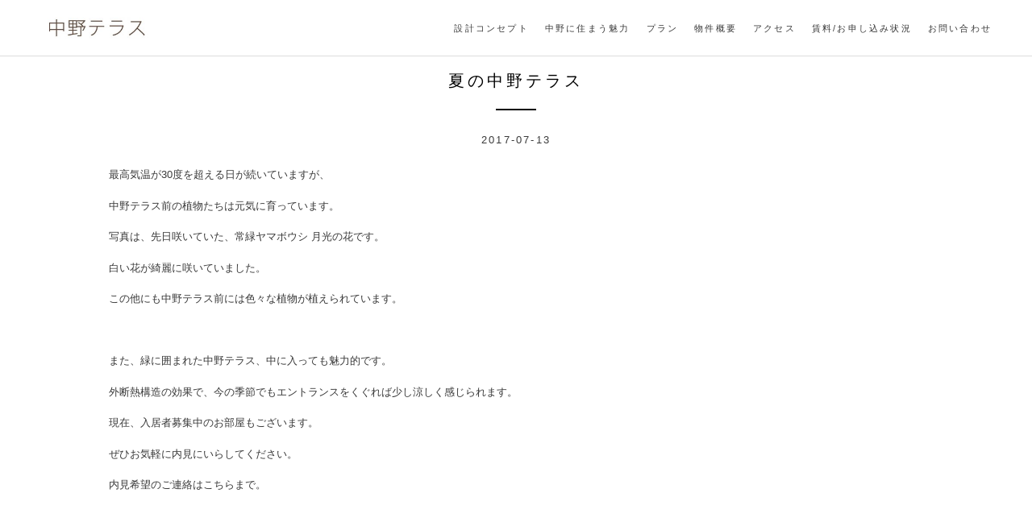

--- FILE ---
content_type: text/html; charset=UTF-8
request_url: http://www.chiikikk.jp/nakano/2017/07/13/%E5%A4%8F%E3%81%AE%E4%B8%AD%E9%87%8E%E3%83%86%E3%83%A9%E3%82%B9/
body_size: 20605
content:
<!DOCTYPE html>
<html lang="ja"
	itemscope 
	itemtype="http://schema.org/Article" 
	prefix="og: http://ogp.me/ns#" >
<head>
<meta charset="UTF-8">
<meta name="viewport" content="width=device-width, initial-scale=1">
<title>夏の中野テラス | 中野テラス なかの38番地</title>
<link rel="profile" href="http://gmpg.org/xfn/11">
<link rel="pingback" href="http://www.chiikikk.jp/nakano/xmlrpc.php">

<!-- google fonts -->
<link href='http://fonts.googleapis.com/css?family=Gentium+Basic:400,700,400italic' rel='stylesheet' type='text/css'>
<link href='http://fonts.googleapis.com/css?family=Open+Sans:700,400' rel='stylesheet' type='text/css'>
<!-- /google fonts -->


<!-- All in One SEO Pack 2.3.11.4 by Michael Torbert of Semper Fi Web Design[216,246] -->
<meta name="description"  content="最高気温が30度を超える日が続いていますが、 中野テラス前の植物たちは元気に育っています。 写真は、先日咲いていた、常緑ヤマボウシ 月光の花です。 白い花が綺麗に咲いていました。 この他にも中野テラス前には色々な植物が植えられています。 &nbsp" />

<link rel="canonical" href="http://www.chiikikk.jp/nakano/2017/07/13/%e5%a4%8f%e3%81%ae%e4%b8%ad%e9%87%8e%e3%83%86%e3%83%a9%e3%82%b9/" />
<meta property="og:title" content="夏の中野テラス | 中野テラス なかの38番地" />
<meta property="og:type" content="article" />
<meta property="og:url" content="http://www.chiikikk.jp/nakano/2017/07/13/%e5%a4%8f%e3%81%ae%e4%b8%ad%e9%87%8e%e3%83%86%e3%83%a9%e3%82%b9/" />
<meta property="og:image" content="http://www.chiikikk.jp/nakano/wp-content/uploads/sites/2/2017/07/DSC02757.jpg" />
<meta property="og:site_name" content="UCHIKOSHI うちこし 中野テラス なかの38番地" />
<meta property="og:description" content="最高気温が30度を超える日が続いていますが、 中野テラス前の植物たちは元気に育っています。 写真は、先日咲いていた、常緑ヤマボウシ 月光の花です。 白い花が綺麗に咲いていました。 この他にも中野テラス前には色々な植物が植えられています。 &nbsp; また、緑に囲まれた中野テラス、中に入っても魅力的です。 外断熱構造の効果で、今の季節でもエントランスをくぐれば少し涼しく感じられます。 現在、入居者募集中のお部屋もございます。 ぜひお気軽に内見にいらしてください。 内見希望のご連絡はこちらまで。 &nbsp; &nbsp; &nbsp;" />
<meta property="article:published_time" content="2017-07-13T17:55:17Z" />
<meta property="article:modified_time" content="2017-07-13T17:55:17Z" />
<meta name="twitter:card" content="summary" />
<meta name="twitter:title" content="夏の中野テラス | 中野テラス なかの38番地" />
<meta name="twitter:description" content="最高気温が30度を超える日が続いていますが、 中野テラス前の植物たちは元気に育っています。 写真は、先日咲いていた、常緑ヤマボウシ 月光の花です。 白い花が綺麗に咲いていました。 この他にも中野テラス前には色々な植物が植えられています。 &nbsp; また、緑に囲まれた中野テラス、中に入っても魅力的です。 外断熱構造の効果で、今の季節でもエントランスをくぐれば少し涼しく感じられます。 現在、入居者募集中のお部屋もございます。 ぜひお気軽に内見にいらしてください。 内見希望のご連絡はこちらまで。 &nbsp; &nbsp; &nbsp;" />
<meta name="twitter:image" content="http://www.chiikikk.jp/nakano/wp-content/uploads/sites/2/2017/07/DSC02757.jpg" />
<meta itemprop="image" content="http://www.chiikikk.jp/nakano/wp-content/uploads/sites/2/2017/07/DSC02757.jpg" />
			<script>
			(function(i,s,o,g,r,a,m){i['GoogleAnalyticsObject']=r;i[r]=i[r]||function(){
			(i[r].q=i[r].q||[]).push(arguments)},i[r].l=1*new Date();a=s.createElement(o),
			m=s.getElementsByTagName(o)[0];a.async=1;a.src=g;m.parentNode.insertBefore(a,m)
			})(window,document,'script','//www.google-analytics.com/analytics.js','ga');

			ga('create', 'UA-67431531-6', 'auto');
			
			ga('send', 'pageview');
			</script>
<!-- /all in one seo pack -->
<link rel='dns-prefetch' href='//ajax.googleapis.com' />
<link rel='dns-prefetch' href='//s.w.org' />
<link rel="alternate" type="application/rss+xml" title="中野テラス なかの38番地 &raquo; フィード" href="http://www.chiikikk.jp/nakano/feed/" />
<link rel="alternate" type="application/rss+xml" title="中野テラス なかの38番地 &raquo; コメントフィード" href="http://www.chiikikk.jp/nakano/comments/feed/" />
		<script type="text/javascript">
			window._wpemojiSettings = {"baseUrl":"https:\/\/s.w.org\/images\/core\/emoji\/2.2.1\/72x72\/","ext":".png","svgUrl":"https:\/\/s.w.org\/images\/core\/emoji\/2.2.1\/svg\/","svgExt":".svg","source":{"concatemoji":"http:\/\/www.chiikikk.jp\/nakano\/wp-includes\/js\/wp-emoji-release.min.js?ver=4.7.29"}};
			!function(t,a,e){var r,n,i,o=a.createElement("canvas"),l=o.getContext&&o.getContext("2d");function c(t){var e=a.createElement("script");e.src=t,e.defer=e.type="text/javascript",a.getElementsByTagName("head")[0].appendChild(e)}for(i=Array("flag","emoji4"),e.supports={everything:!0,everythingExceptFlag:!0},n=0;n<i.length;n++)e.supports[i[n]]=function(t){var e,a=String.fromCharCode;if(!l||!l.fillText)return!1;switch(l.clearRect(0,0,o.width,o.height),l.textBaseline="top",l.font="600 32px Arial",t){case"flag":return(l.fillText(a(55356,56826,55356,56819),0,0),o.toDataURL().length<3e3)?!1:(l.clearRect(0,0,o.width,o.height),l.fillText(a(55356,57331,65039,8205,55356,57096),0,0),e=o.toDataURL(),l.clearRect(0,0,o.width,o.height),l.fillText(a(55356,57331,55356,57096),0,0),e!==o.toDataURL());case"emoji4":return l.fillText(a(55357,56425,55356,57341,8205,55357,56507),0,0),e=o.toDataURL(),l.clearRect(0,0,o.width,o.height),l.fillText(a(55357,56425,55356,57341,55357,56507),0,0),e!==o.toDataURL()}return!1}(i[n]),e.supports.everything=e.supports.everything&&e.supports[i[n]],"flag"!==i[n]&&(e.supports.everythingExceptFlag=e.supports.everythingExceptFlag&&e.supports[i[n]]);e.supports.everythingExceptFlag=e.supports.everythingExceptFlag&&!e.supports.flag,e.DOMReady=!1,e.readyCallback=function(){e.DOMReady=!0},e.supports.everything||(r=function(){e.readyCallback()},a.addEventListener?(a.addEventListener("DOMContentLoaded",r,!1),t.addEventListener("load",r,!1)):(t.attachEvent("onload",r),a.attachEvent("onreadystatechange",function(){"complete"===a.readyState&&e.readyCallback()})),(r=e.source||{}).concatemoji?c(r.concatemoji):r.wpemoji&&r.twemoji&&(c(r.twemoji),c(r.wpemoji)))}(window,document,window._wpemojiSettings);
		</script>
		<style type="text/css">
img.wp-smiley,
img.emoji {
	display: inline !important;
	border: none !important;
	box-shadow: none !important;
	height: 1em !important;
	width: 1em !important;
	margin: 0 .07em !important;
	vertical-align: -0.1em !important;
	background: none !important;
	padding: 0 !important;
}
</style>
<link rel='stylesheet' id='contact-form-7-css'  href='http://www.chiikikk.jp/nakano/wp-content/plugins/contact-form-7/includes/css/styles.css?ver=4.6.1' type='text/css' media='all' />
<link rel='stylesheet' id='parent-style-css'  href='http://www.chiikikk.jp/nakano/wp-content/themes/daily/style.css?ver=4.7.29' type='text/css' media='all' />
<link rel='stylesheet' id='child-style-css'  href='http://www.chiikikk.jp/nakano/wp-content/themes/daily_child_nakano/style.css?ver=4.7.29' type='text/css' media='all' />
<link rel='stylesheet' id='brosco-style-css'  href='http://www.chiikikk.jp/nakano/wp-content/themes/daily_child_nakano/style.css?ver=4.7.29' type='text/css' media='all' />
<link rel='stylesheet' id='tablepress-default-css'  href='http://www.chiikikk.jp/nakano/wp-content/plugins/tablepress/css/default.min.css?ver=1.8' type='text/css' media='all' />

<!-- This site uses the Google Analytics by MonsterInsights plugin v 6.0.11 - https://www.monsterinsights.com/ -->
<!-- 通常は、ここで Google Analytics トラッキングコードを検出できますが、ウェブマスターがユーザグループを無効にしました。 -->
<!-- / Google Analytics by MonsterInsights -->

<script type='text/javascript' src='http://ajax.googleapis.com/ajax/libs/jquery/1.11.0/jquery.min.js'></script>
<link rel='https://api.w.org/' href='http://www.chiikikk.jp/nakano/wp-json/' />
<link rel="EditURI" type="application/rsd+xml" title="RSD" href="http://www.chiikikk.jp/nakano/xmlrpc.php?rsd" />
<link rel="wlwmanifest" type="application/wlwmanifest+xml" href="http://www.chiikikk.jp/nakano/wp-includes/wlwmanifest.xml" /> 
<link rel='prev' title='入居者募集のお知らせ' href='http://www.chiikikk.jp/nakano/2017/04/04/%e5%85%a5%e5%b1%85%e8%80%85%e5%8b%9f%e9%9b%86%e3%81%ae%e3%81%8a%e7%9f%a5%e3%82%89%e3%81%9b/' />
<link rel='next' title='満室御礼' href='http://www.chiikikk.jp/nakano/2017/09/28/%e6%ba%80%e5%ae%a4%e5%be%a1%e7%a4%bc-3/' />
<meta name="generator" content="WordPress 4.7.29" />
<link rel='shortlink' href='http://www.chiikikk.jp/nakano/?p=786' />
<link rel="alternate" type="application/json+oembed" href="http://www.chiikikk.jp/nakano/wp-json/oembed/1.0/embed?url=http%3A%2F%2Fwww.chiikikk.jp%2Fnakano%2F2017%2F07%2F13%2F%25e5%25a4%258f%25e3%2581%25ae%25e4%25b8%25ad%25e9%2587%258e%25e3%2583%2586%25e3%2583%25a9%25e3%2582%25b9%2F" />
<link rel="alternate" type="text/xml+oembed" href="http://www.chiikikk.jp/nakano/wp-json/oembed/1.0/embed?url=http%3A%2F%2Fwww.chiikikk.jp%2Fnakano%2F2017%2F07%2F13%2F%25e5%25a4%258f%25e3%2581%25ae%25e4%25b8%25ad%25e9%2587%258e%25e3%2583%2586%25e3%2583%25a9%25e3%2582%25b9%2F&#038;format=xml" />
</head>

<body class="post-template-default single single-post postid-786 single-format-standard">
<div id="page" class="hfeed site">
	<a class="skip-link screen-reader-text" href="#content">Skip to content</a>







	<header id="masthead" class="site-header" role="banner">
		<div class="header-inside">

<div class="logo">




		<a href='http://www.chiikikk.jp/nakano/' title='中野テラス なかの38番地' rel='home'><img src='http://www.chiikikk.jp/nakano/wp-content/uploads/sites/2/2017/02/nakano_top32.jpg' alt='中野テラス なかの38番地'></a>

		
		</div>

		<nav id="site-navigation" class="main-navigation" role="navigation">
			<button class="menu-toggle">Primary Menu</button>
			<div class="menu-menu1-container"><ul id="menu-menu1" class="menu"><li id="menu-item-561" class="menu-item menu-item-type-post_type menu-item-object-page menu-item-561"><a href="http://www.chiikikk.jp/nakano/%e8%a8%ad%e8%a8%88%e3%82%b3%e3%83%b3%e3%82%bb%e3%83%97%e3%83%88/">設計コンセプト</a></li>
<li id="menu-item-577" class="menu-item menu-item-type-post_type menu-item-object-page menu-item-577"><a href="http://www.chiikikk.jp/nakano/%e4%b8%ad%e9%87%8e%e3%81%ab%e4%bd%8f%e3%81%be%e3%81%86%e9%ad%85%e5%8a%9b/">中野に住まう魅力</a></li>
<li id="menu-item-33" class="menu-item menu-item-type-post_type menu-item-object-page menu-item-33"><a href="http://www.chiikikk.jp/nakano/plan/">プラン</a></li>
<li id="menu-item-32" class="menu-item menu-item-type-post_type menu-item-object-page menu-item-32"><a href="http://www.chiikikk.jp/nakano/outline/">物件概要</a></li>
<li id="menu-item-100" class="menu-item menu-item-type-post_type menu-item-object-page menu-item-100"><a href="http://www.chiikikk.jp/nakano/access/">アクセス</a></li>
<li id="menu-item-28" class="menu-item menu-item-type-post_type menu-item-object-page menu-item-28"><a href="http://www.chiikikk.jp/nakano/application/">賃料/お申し込み状況</a></li>
<li id="menu-item-27" class="menu-item menu-item-type-post_type menu-item-object-page menu-item-27"><a href="http://www.chiikikk.jp/nakano/contact/">お問い合わせ</a></li>
</ul></div>		</nav><!-- #site-navigation -->

</div>

	</header><!-- #masthead -->



	<div id="content" class="site-content">

	<div id="primary" class="content-area">
		<main id="main" class="site-main" role="main">

		
			
<div class="container">
<article id="post-786" class="post-786 post type-post status-publish format-standard has-post-thumbnail hentry category-notice">
	<header class="entry-header">
		<h1 class="entry-title">夏の中野テラス</h1>
		<div class="entry-meta">
			<span class="posted-on"><p><time class="entry-date published" datetime="2017-07-13T17:55:17+00:00">2017-07-13</time></p></span>		</div><!-- .entry-meta -->
	</header><!-- .entry-header -->

	<div class="entry-content">
		<p>最高気温が30度を超える日が続いていますが、</p>
<p>中野テラス前の植物たちは元気に育っています。</p>
<p>写真は、先日咲いていた、常緑ヤマボウシ 月光の花です。</p>
<p>白い花が綺麗に咲いていました。</p>
<p>この他にも中野テラス前には色々な植物が植えられています。</p>
<p>&nbsp;</p>
<p>また、緑に囲まれた中野テラス、中に入っても魅力的です。</p>
<p>外断熱構造の効果で、今の季節でもエントランスをくぐれば少し涼しく感じられます。</p>
<p>現在、入居者募集中のお部屋もございます。</p>
<p>ぜひお気軽に内見にいらしてください。</p>
<p>内見希望のご連絡は<a href="http://www.chiikikk.jp/nakano/contact/">こちら</a>まで。</p>
<p>&nbsp;</p>
<p>&nbsp;</p>
<p>&nbsp;</p>
			</div><!-- .entry-content -->

	<footer class="entry-footer">
		Bookmark the <a href="http://www.chiikikk.jp/nakano/2017/07/13/%e5%a4%8f%e3%81%ae%e4%b8%ad%e9%87%8e%e3%83%86%e3%83%a9%e3%82%b9/" rel="bookmark">permalink</a>.
			</footer><!-- .entry-footer -->



</article><!-- #post-## -->
</div>



	
	<nav class="navigation post-navigation" role="navigation">
		<h1 class="screen-reader-text">Post navigation</h1>
		<div class="nav-links">
			<div class="nav-previous"><a href="http://www.chiikikk.jp/nakano/2017/04/04/%e5%85%a5%e5%b1%85%e8%80%85%e5%8b%9f%e9%9b%86%e3%81%ae%e3%81%8a%e7%9f%a5%e3%82%89%e3%81%9b/" rel="prev"><span class="meta-nav"></span> Previous</a></div><div class="nav-next"><a href="http://www.chiikikk.jp/nakano/2017/09/28/%e6%ba%80%e5%ae%a4%e5%be%a1%e7%a4%bc-3/" rel="next">Next <span class="meta-nav"></span></a></div>		</div><!-- .nav-links -->
	</nav><!-- .navigation -->
			
		</main><!-- #main -->
	</div><!-- #primary -->


	</div><!-- #content -->



	<div class="footer-widgets">

	<div class="row inside-wrapper">
	<div class="col-1-3">
			<aside id="recent-posts-2" class="widget widget_recent_entries">		<h1 class="widget-title">NEWS</h1>		<ul>
					<li>
				<a href="http://www.chiikikk.jp/nakano/2023/03/17/%e3%82%aa%e3%83%96%e3%82%b8%e3%82%a7%e3%82%af%e3%83%88%e3%81%8c%e6%96%b0%e3%81%97%e3%81%8f%e3%81%aa%e3%82%8a%e3%81%be%e3%81%97%e3%81%9f%e3%80%82/">オブジェクトが新しくなりました。</a>
							<span class="post-date">2023-03-17</span>
						</li>
					<li>
				<a href="http://www.chiikikk.jp/nakano/2017/10/03/%e6%96%b0%e5%bb%ba%e7%af%8910%e6%9c%88%e5%8f%b7%e3%81%ab%e6%8e%b2%e8%bc%89%e3%81%95%e3%82%8c%e3%81%be%e3%81%97%e3%81%9f/">新建築10月号に掲載されました</a>
							<span class="post-date">2017-10-03</span>
						</li>
					<li>
				<a href="http://www.chiikikk.jp/nakano/2017/09/28/%e6%ba%80%e5%ae%a4%e5%be%a1%e7%a4%bc-3/">満室御礼</a>
							<span class="post-date">2017-09-28</span>
						</li>
					<li>
				<a href="http://www.chiikikk.jp/nakano/2017/07/13/%e5%a4%8f%e3%81%ae%e4%b8%ad%e9%87%8e%e3%83%86%e3%83%a9%e3%82%b9/">夏の中野テラス</a>
							<span class="post-date">2017-07-13</span>
						</li>
					<li>
				<a href="http://www.chiikikk.jp/nakano/2017/04/04/%e5%85%a5%e5%b1%85%e8%80%85%e5%8b%9f%e9%9b%86%e3%81%ae%e3%81%8a%e7%9f%a5%e3%82%89%e3%81%9b/">入居者募集のお知らせ</a>
							<span class="post-date">2017-04-04</span>
						</li>
				</ul>
		</aside>		<aside id="categories-2" class="widget widget_categories"><h1 class="widget-title">カテゴリー</h1>		<ul>
	<li class="cat-item cat-item-1"><a href="http://www.chiikikk.jp/nakano/category/notice/" >お知らせ</a>
</li>
		</ul>
</aside>	</div>
	<div class="col-1-3">
	<aside id="nav_menu-2" class="widget widget_nav_menu"><h1 class="widget-title">MENU</h1><div class="menu-menu1-container"><ul id="menu-menu1-1" class="menu"><li class="menu-item menu-item-type-post_type menu-item-object-page menu-item-561"><a href="http://www.chiikikk.jp/nakano/%e8%a8%ad%e8%a8%88%e3%82%b3%e3%83%b3%e3%82%bb%e3%83%97%e3%83%88/">設計コンセプト</a></li>
<li class="menu-item menu-item-type-post_type menu-item-object-page menu-item-577"><a href="http://www.chiikikk.jp/nakano/%e4%b8%ad%e9%87%8e%e3%81%ab%e4%bd%8f%e3%81%be%e3%81%86%e9%ad%85%e5%8a%9b/">中野に住まう魅力</a></li>
<li class="menu-item menu-item-type-post_type menu-item-object-page menu-item-33"><a href="http://www.chiikikk.jp/nakano/plan/">プラン</a></li>
<li class="menu-item menu-item-type-post_type menu-item-object-page menu-item-32"><a href="http://www.chiikikk.jp/nakano/outline/">物件概要</a></li>
<li class="menu-item menu-item-type-post_type menu-item-object-page menu-item-100"><a href="http://www.chiikikk.jp/nakano/access/">アクセス</a></li>
<li class="menu-item menu-item-type-post_type menu-item-object-page menu-item-28"><a href="http://www.chiikikk.jp/nakano/application/">賃料/お申し込み状況</a></li>
<li class="menu-item menu-item-type-post_type menu-item-object-page menu-item-27"><a href="http://www.chiikikk.jp/nakano/contact/">お問い合わせ</a></li>
</ul></div></aside>	</div>
	<div class="col-1-3">
	<aside id="calendar-2" class="widget widget_calendar"><h1 class="widget-title">カレンダー</h1><div id="calendar_wrap" class="calendar_wrap"><table id="wp-calendar">
	<caption>2017年7月</caption>
	<thead>
	<tr>
		<th scope="col" title="月曜日">月</th>
		<th scope="col" title="火曜日">火</th>
		<th scope="col" title="水曜日">水</th>
		<th scope="col" title="木曜日">木</th>
		<th scope="col" title="金曜日">金</th>
		<th scope="col" title="土曜日">土</th>
		<th scope="col" title="日曜日">日</th>
	</tr>
	</thead>

	<tfoot>
	<tr>
		<td colspan="3" id="prev"><a href="http://www.chiikikk.jp/nakano/2017/04/">&laquo; 4月</a></td>
		<td class="pad">&nbsp;</td>
		<td colspan="3" id="next"><a href="http://www.chiikikk.jp/nakano/2017/09/">9月 &raquo;</a></td>
	</tr>
	</tfoot>

	<tbody>
	<tr>
		<td colspan="5" class="pad">&nbsp;</td><td>1</td><td>2</td>
	</tr>
	<tr>
		<td>3</td><td>4</td><td>5</td><td>6</td><td>7</td><td>8</td><td>9</td>
	</tr>
	<tr>
		<td>10</td><td>11</td><td>12</td><td><a href="http://www.chiikikk.jp/nakano/2017/07/13/" aria-label="2017年7月13日 に投稿を公開">13</a></td><td>14</td><td>15</td><td>16</td>
	</tr>
	<tr>
		<td>17</td><td>18</td><td>19</td><td>20</td><td>21</td><td>22</td><td>23</td>
	</tr>
	<tr>
		<td>24</td><td>25</td><td>26</td><td>27</td><td>28</td><td>29</td><td>30</td>
	</tr>
	<tr>
		<td>31</td>
		<td class="pad" colspan="6">&nbsp;</td>
	</tr>
	</tbody>
	</table></div></aside>	</div>
	</div>

	</div>



	<footer id="colophon" class="site-footer" role="contentinfo">
		<div class="site-info">
			Uchikoshi Nakano Project
		</div><!-- .site-info -->
	</footer><!-- #colophon -->
</div><!-- #page -->

<script type='text/javascript' src='http://www.chiikikk.jp/nakano/wp-content/plugins/contact-form-7/includes/js/jquery.form.min.js?ver=3.51.0-2014.06.20'></script>
<script type='text/javascript'>
/* <![CDATA[ */
var _wpcf7 = {"recaptcha":{"messages":{"empty":"\u3042\u306a\u305f\u304c\u30ed\u30dc\u30c3\u30c8\u3067\u306f\u306a\u3044\u3053\u3068\u3092\u8a3c\u660e\u3057\u3066\u304f\u3060\u3055\u3044\u3002"}}};
/* ]]> */
</script>
<script type='text/javascript' src='http://www.chiikikk.jp/nakano/wp-content/plugins/contact-form-7/includes/js/scripts.js?ver=4.6.1'></script>
<script type='text/javascript' src='http://www.chiikikk.jp/nakano/wp-content/themes/daily/js/waypoints.min.js?ver=20120206'></script>
<script type='text/javascript' src='http://www.chiikikk.jp/nakano/wp-content/themes/daily/js/jquery.magnific-popup.min.js?ver=20120206'></script>
<script type='text/javascript' src='http://www.chiikikk.jp/nakano/wp-content/themes/daily/js/daily-scripts.js?ver=20120206'></script>
<script type='text/javascript' src='http://www.chiikikk.jp/nakano/wp-includes/js/wp-embed.min.js?ver=4.7.29'></script>

</body>
</html>



--- FILE ---
content_type: text/css
request_url: http://www.chiikikk.jp/nakano/wp-content/themes/daily_child_nakano/style.css?ver=4.7.29
body_size: 9476
content:
@charset "UTF-8";
/* CSS Document 
  Template Name: daily_child_nakano
  Template: daily
*/

/*modified on 20150930 font added*/

/*--------------------------------------------------------------
2.0 Typography
--------------------------------------------------------------*/

body,
button,
input,
select,
textarea {
  color: #3a3a3a;
  font-family: "ヒラギノ角ゴ Pro W3", "Hiragino Kaku Gothic Pro", "メイリオ", Meiryo, Osaka, "ＭＳ Ｐゴシック", "MS PGothic", sans-serif;
  font-size: 16px;
  font-size: 1.6rem;
  line-height: 1.5; }
  
  pre {
  background: #eee;
  font-family: "ヒラギノ角ゴ Pro W3", "Hiragino Kaku Gothic Pro", "メイリオ", Meiryo, Osaka, "ＭＳ Ｐゴシック", "MS PGothic", sans-serif;
  font-size: 13px;
  font-size: 1.5rem;
  line-height: 1.6;
  margin-bottom: 1.6em;
  max-width: 100%;
  overflow: auto;
  padding: 1.6em; }
  
p {
  font-size: 13px;
  margin-bottom: 1.5em; }  

  
/*--------------------------------------------------------------
5.2 Menus
--------------------------------------------------------------*/



/*--------------------------------------------------------------
12.2 Galleries
--------------------------------------------------------------*/
  .mfp-close {
  background: transparent;
  width: 44px;
  height: 44px;
  line-height: 44px;
  position: absolute;
  right: 0;
  top: 0;
  text-decoration: none;
  text-align: center;
  opacity: 0.65;
  filter: alpha(opacity=65);
  padding: 0 0 18px 10px;
  color: white;
  font-style: normal;
  font-size: 28px;
  font-family: "ヒラギノ角ゴ Pro W3", "Hiragino Kaku Gothic Pro", "メイリオ", Meiryo, Osaka, "ＭＳ Ｐゴシック", "MS PGothic", sans-serif;
  font-weight: 100; }
  
/*--------------------------------------------------------------
13. General
--------------------------------------------------------------*/
  
  h1, h2, h3, h4 {
  font-family: "ヒラギノ角ゴ Pro W3", "Hiragino Kaku Gothic Pro", "メイリオ", Meiryo, Osaka, "ＭＳ Ｐゴシック", "MS PGothic", sans-serif;
  text-transform: uppercase;
  letter-spacing: 0.2em; }
  
.container {
  max-width: 1020px;
  margin: 0 auto;
  padding-left: 5px;
  padding-right: 5px; }
  
  .content-area {
  padding-top: 15px; }
  
  .content-area1 {
  padding-top: 15px; }
  
/*--------------------------------------------------------------
14. Blog
--------------------------------------------------------------*/
  .entry-title {
  font-family: "ヒラギノ角ゴ Pro W3", "Hiragino Kaku Gothic Pro", "メイリオ", Meiryo, Osaka, "ＭＳ Ｐゴシック", "MS PGothic", sans-serif;
  text-transform: uppercase;
  letter-spacing: 0.2em;
  color: #000;
  text-align: center;
  margin-bottom: 27px;
  font-size: 1.25em; }
  
  
  .entry-content {
  font-family: "ヒラギノ角ゴ Pro W3", "Hiragino Kaku Gothic Pro", "メイリオ", Meiryo, Osaka, "ＭＳ Ｐゴシック", "MS PGothic", sans-serif;
  }
  
 
 .post .entry-footer {
  text-align: center;
  font-family: "ヒラギノ角ゴ Pro W3", "Hiragino Kaku Gothic Pro", "メイリオ", Meiryo, Osaka, "ＭＳ Ｐゴシック", "MS PGothic", sans-serif;
  font-size: 0.875em;
  font-style: italic;
  margin-bottom: 30px; 
  }


.search .entry-summary {
	font-family: "ヒラギノ角ゴ Pro W3", "Hiragino Kaku Gothic Pro", "メイリオ", Meiryo, Osaka, "ＭＳ Ｐゴシック", "MS PGothic", sans-serif;
}
  

/*--------------------------------------------------------------
15. Single
--------------------------------------------------------------*/
.paging-navigation a {
  text-transform: uppercase;
  letter-spacing: 0.2em;
  font-family: "ヒラギノ角ゴ Pro W3", "Hiragino Kaku Gothic Pro", "メイリオ", Meiryo, Osaka, "ＭＳ Ｐゴシック", "MS PGothic", sans-serif;
  font-size: 0.750em; }
  
.nav-links a {
  text-transform: uppercase;
  letter-spacing: 0.2em;
  font-family: "ヒラギノ角ゴ Pro W3", "Hiragino Kaku Gothic Pro", "メイリオ", Meiryo, Osaka, "ＭＳ Ｐゴシック", "MS PGothic", sans-serif;
  font-size: 0.750em; }

.comment-content p {
  font-family: "ヒラギノ角ゴ Pro W3", "Hiragino Kaku Gothic Pro", "メイリオ", Meiryo, Osaka, "ＭＳ Ｐゴシック", "MS PGothic", sans-serif;
 }

 .error-404 .page-title {
  font-family: "ヒラギノ角ゴ Pro W3", "Hiragino Kaku Gothic Pro", "メイリオ", Meiryo, Osaka, "ＭＳ Ｐゴシック", "MS PGothic", sans-serif;
  text-transform: uppercase;
  letter-spacing: 0.2em;
  color: #000;
  text-align: center;
  margin-bottom: 27px;
  font-size: 1.25em; }
  

.error-404 .widget ul {
  list-style: none;
  margin-left: 0;
  font-family: "ヒラギノ角ゴ Pro W3", "Hiragino Kaku Gothic Pro", "メイリオ", Meiryo, Osaka, "ＭＳ Ｐゴシック", "MS PGothic", sans-serif;
}

.widget-title {
	text-transform: uppercase;
	letter-spacing: 0.2em;
	margin-bottom: 20px;
	text-align: center;
	color: #E98B06;
}

/*--------------------------------------------------------------
16. Intro
--------------------------------------------------------------*/
 .home-intro h1 {
  z-index: -1;
  text-align: center;
  color: white;
  font-size: 2.4em;
  text-transform: uppercase;
  letter-spacing: 0.2em;
  padding-left: 20%;
  padding-right: 20%;
  font-family: "ヒラギノ角ゴ Pro W3", "Hiragino Kaku Gothic Pro", "メイリオ", Meiryo, Osaka, "ＭＳ Ｐゴシック", "MS PGothic", sans-serif;
  margin-bottom: 50px;
  font-weight: normal; 
}

  
  /*--------------------------------------------------------------
17. Nav
--------------------------------------------------------------*/
  
  .site-description {
  font-family: "ヒラギノ角ゴ Pro W3", "Hiragino Kaku Gothic Pro", "メイリオ", Meiryo, Osaka, "ＭＳ Ｐゴシック", "MS PGothic", sans-serif;
  font-size: 0.750em;
  text-transform: none;
  letter-spacing: 0.05em; }
  

  /*--------------------------------------------------------------
Tom add Calender
--------------------------------------------------------------*/

/*modified on 20150906 add item */
#wp-calendar td a {
color: #E98B06;
}

/*modified on 20150906 add item 
#wp-calendar tbody tr #today {
	color: #E98B06;
	font-weight: bold;
	font-size: medium;
}*/

/*modified on 20150906 add item */
#wp-calendar tbody tr #today {
	color: #666666;
	font-weight: bold;
	font-size: medium;
}


.search-field{
	font-family: "ヒラギノ角ゴ Pro W3", "Hiragino Kaku Gothic Pro", "メイリオ", Meiryo, Osaka, "ＭＳ Ｐゴシック", "MS PGothic", sans-serif;
	font-size: 13px;
}
	
  /*--------------------------------------------------------------
Tom add Tablepress
--------------------------------------------------------------*/	

.tablepress thead th,
.tablepress tbody tr:first-child td,
.tablepress tbody td,
.tablepress tfoot th {
	border: 1px solid #A19F9F !important;
	color: #3F3E3E !important;
	font-family: "ヒラギノ角ゴ Pro W3", "Hiragino Kaku Gothic Pro", "メイリオ", Meiryo, Osaka, "ＭＳ Ｐゴシック", "MS PGothic", sans-serif;
}

.tablepress-table-description {
	font-size: 14px;
	font-family: "ヒラギノ角ゴ Pro W3", "Hiragino Kaku Gothic Pro", "メイリオ", Meiryo, Osaka, "ＭＳ Ｐゴシック", "MS PGothic", sans-serif;
}

.tablepress-id-1 .column-1,
.tablepress-id-1 .column-2{
	font-family: "ヒラギノ角ゴ Pro W3", "Hiragino Kaku Gothic Pro", "メイリオ", Meiryo, Osaka, "ＭＳ Ｐゴシック", "MS PGothic", sans-serif;
	font-size: 13px;
}

.tablepress-id-2 .column-1,
.tablepress-id-3 .column-1,
.tablepress-id-4 .column-1,
.tablepress-id-5 .column-1,
.tablepress-id-7 .column-1, 
.tablepress-id-8 .column-1, 
.tablepress-id-9 .column-1 {
	width: 35% !important;
	text-align: center !important;
	background-color: #FFFFFF !important;
	font-family: "ヒラギノ角ゴ Pro W3", "Hiragino Kaku Gothic Pro", "メイリオ", Meiryo, Osaka, "ＭＳ Ｐゴシック", "MS PGothic", sans-serif;
	font-size: 10px;
}

.tablepress-id-2 .column-2,
.tablepress-id-3 .column-2,
.tablepress-id-4 .column-2,
.tablepress-id-5 .column-2,
.tablepress-id-7 .column-2,
.tablepress-id-8 .column-2,
.tablepress-id-9 .column-2{
	width: 15% !important;
    font-family: "ヒラギノ角ゴ Pro W3", "Hiragino Kaku Gothic Pro", "メイリオ", Meiryo, Osaka, "ＭＳ Ｐゴシック", "MS PGothic", sans-serif;
	font-size: 13px;
}

.tablepress-id-2 .column-3,
.tablepress-id-3 .column-3,
.tablepress-id-4 .column-3,
.tablepress-id-5 .column-3,
.tablepress-id-7 .column-3,
.tablepress-id-8 .column-3,
.tablepress-id-9 .column-3{
	width: 50% !important;
    font-family: "ヒラギノ角ゴ Pro W3", "Hiragino Kaku Gothic Pro", "メイリオ", Meiryo, Osaka, "ＭＳ Ｐゴシック", "MS PGothic", sans-serif;
	font-size: 13px;
}

#tablepress-6 th {
	background-color: #666666;
	color: #FFFFFF !important;
	font-family: "ヒラギノ角ゴ Pro W3", "Hiragino Kaku Gothic Pro", "メイリオ", Meiryo, Osaka, "ＭＳ Ｐゴシック", "MS PGothic", sans-serif;
	font-size: 13px;
}

.tablepress-id-6 .column-1,
.tablepress-id-6 .column-2,
.tablepress-id-6 .column-3,
.tablepress-id-6 .column-4,
.tablepress-id-6 .column-5 {
	width: 20%;
	font-family: "ヒラギノ角ゴ Pro W3", "Hiragino Kaku Gothic Pro", "メイリオ", Meiryo, Osaka, "ＭＳ Ｐゴシック", "MS PGothic", sans-serif;
	font-size: 13px;
}


#wpcf7-f74-p20-o1 .con{
	font-family: "ヒラギノ角ゴ Pro W3", "Hiragino Kaku Gothic Pro", "メイリオ", Meiryo, Osaka, "ＭＳ Ｐゴシック", "MS PGothic", sans-serif;
	font-size: 14px;
	width: 100%;
	color: #963;
}



--- FILE ---
content_type: text/plain
request_url: https://www.google-analytics.com/j/collect?v=1&_v=j102&a=1693759293&t=pageview&_s=1&dl=http%3A%2F%2Fwww.chiikikk.jp%2Fnakano%2F2017%2F07%2F13%2F%25E5%25A4%258F%25E3%2581%25AE%25E4%25B8%25AD%25E9%2587%258E%25E3%2583%2586%25E3%2583%25A9%25E3%2582%25B9%2F&ul=en-us%40posix&dt=%E5%A4%8F%E3%81%AE%E4%B8%AD%E9%87%8E%E3%83%86%E3%83%A9%E3%82%B9%20%7C%20%E4%B8%AD%E9%87%8E%E3%83%86%E3%83%A9%E3%82%B9%20%E3%81%AA%E3%81%8B%E3%81%AE38%E7%95%AA%E5%9C%B0&sr=1280x720&vp=1280x720&_u=IEBAAEABAAAAACAAI~&jid=881461772&gjid=1585302043&cid=609649206.1769532030&tid=UA-67431531-6&_gid=1584640921.1769532030&_r=1&_slc=1&z=1928517889
body_size: -284
content:
2,cG-6R3XR2EPP0